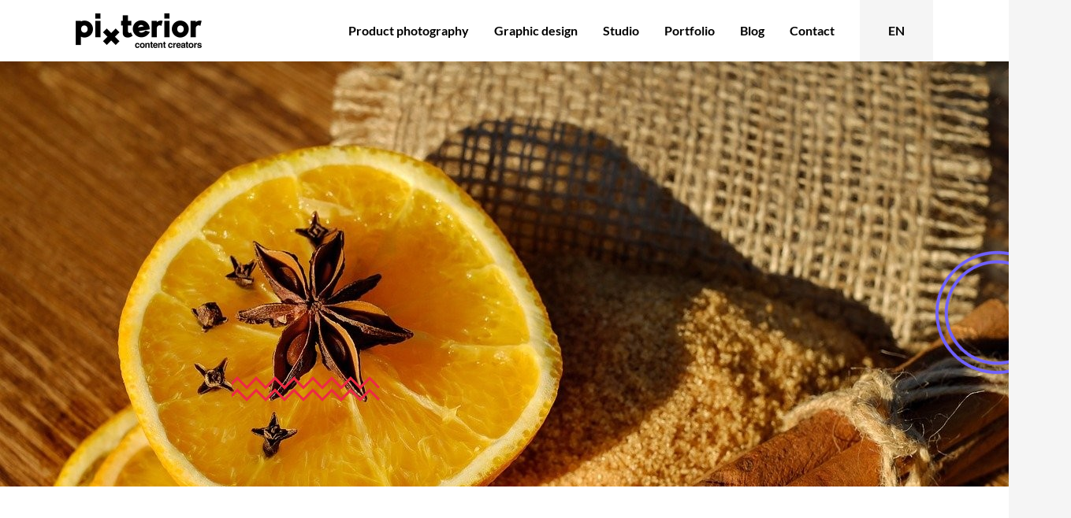

--- FILE ---
content_type: text/html; charset=utf-8
request_url: https://pixterior.com/en/blog/zdjecia-na-podstawie-zapachu-czy-mozliwe
body_size: 5683
content:
<!DOCTYPE html>
<html lang="en">
	<head>
		<base href="/">
		<meta charset="utf-8">
		<title>Pixterior - Zdjęcia na podstawie zapachu, czy możliwe?</title>
		<meta name="facebook-domain-verification" content="6yvunvzm8gkda8lxzuc4zpzgeg5pf2">
		<link rel="icon" type="image/x-icon" href="public/images/template/favicon.ico">
		<meta name="viewport" content="width=device-width, initial-scale=1.0">
		<meta name="description" content=" Zapachy pozostają poza skalą naszych możliwości cyfrowych. Ale dzięki kreatywności możemy w jakiś sposób nawiązać do danego zapachu. Tak właśnie możemy s">
		<meta name="keywords" content=" Zapachy pozostają poza skalą naszych możliwości cyfrowych. Ale dzięki kreatywności możemy w jakiś sposób nawiązać do danego zapachu. Tak właśnie możemy s">
		<meta http-equiv="X-UA-Compatible" content="IE=edge">
		<meta name="author" content="Pixterior">
		<meta name="theme-color" content="#ED2B43">
		
		<meta property="og:url" content="https://pixterior.com/en/blog/zdjecia-na-podstawie-zapachu-czy-mozliwe">
		<meta property="og:type" content="website">
		<meta property="og:title" content="Pixterior">
		<meta property="og:image" content="https://pixterior.com/public/images/template/facebook.jpg">
		<meta property="og:description" content="Pixterior photography studio. We implement product photographs for advertising campaigns, fashion photographs for catalogs. Our offer also includes sport and business photography as well as reportage photos. We have the largest automatic 360 ° and product photography studio in the south of Poland. We work throughout the European Union.">
		
		
		<link rel="stylesheet" href="public/styles/css/fancybox.min.css?v=1.1.4">
		<link rel="stylesheet" href="public/styles/css/lightslider.min.css?v=1.1.4">
		<link rel="stylesheet" href="public/styles/css/aos.min.css?v=1.1.4">
		<link rel="stylesheet" href="public/styles/front.min.css?v=1.1.4">
		
		
			<!-- Global site tag (gtag.js) - Google Analytics -->
			<script async src="https://www.googletagmanager.com/gtag/js?id=UA-38975478-6"></script>
			<script>
				window.dataLayer = window.dataLayer || [];
				function gtag(){dataLayer.push(arguments);}
				gtag('js', new Date());
				gtag('config', 'UA-38975478-6');
			</script>
		
		
		
			<!-- Facebook Pixel Code -->
			<script>
				!function(f,b,e,v,n,t,s)
				{if(f.fbq)return;n=f.fbq=function(){n.callMethod?
				n.callMethod.apply(n,arguments):n.queue.push(arguments)};
				if(!f._fbq)f._fbq=n;n.push=n;n.loaded=!0;n.version='2.0';
				n.queue=[];t=b.createElement(e);t.async=!0;
				t.src=v;s=b.getElementsByTagName(e)[0];
				s.parentNode.insertBefore(t,s)}(window, document,'script',
				'https://connect.facebook.net/en_US/fbevents.js');
				fbq('init', '2213030985656502');
				fbq('track', 'PageView');
			</script>
			<noscript>
				<img height="1" width="1" style="display:none"
				src="https://www.facebook.com/tr?id=2213030985656502&ev=PageView&noscript=1"/>
			</noscript>
		
	</head>
	<body>
		<div class="wrapper">
														<header class="header still">
					<div class="header-holder">
						<div class="row justify-content-between align-items-center flex-nowrap h-100">
							<div class="col-auto">
								<div class="header-logo">
									<a href="en" class="header-logo-link">
										<img src="public/images/template/logo.png" alt="Pixterior" title="Pixterior" width="160">
									</a>
								</div>
							</div>
							<div class="col-auto">
								<nav class="header-menu">
																														<div class="header-menu-element">
												<a href="en/page/product-photography" class="header-menu-element-link">Product photography</a>
																							</div>
																					<div class="header-menu-element">
												<a href="en/page/graphic-design" class="header-menu-element-link">Graphic design</a>
																							</div>
																					<div class="header-menu-element">
												<a href="en/page/studio-pixterior-product-photography" class="header-menu-element-link">Studio</a>
																							</div>
										
																																							<div class="header-menu-element">
												<a href="en/category/portfolio" class="header-menu-element-link">Portfolio</a>
																									<div class="header-menu-element-dropdown">
														<div class="header-menu-element-dropdown-menu">
																															<div class="header-menu-element">
																	<a href="en/category/product-photography-packshot-flatshot-" class="header-menu-element-link">Product Photography</a>
																</div>
																															<div class="header-menu-element">
																	<a href="en/category/advertising-photography-commerical" class="header-menu-element-link">Advertising photography</a>
																</div>
																															<div class="header-menu-element">
																	<a href="en/category/animations-and-product-videos" class="header-menu-element-link">Animations and product videos</a>
																</div>
																															<div class="header-menu-element">
																	<a href="en/category/graphic-design" class="header-menu-element-link">Graphic design</a>
																</div>
																															<div class="header-menu-element">
																	<a href="en/category/industries" class="header-menu-element-link">Industries</a>
																</div>
															
														</div>
													</div>
																							</div>
										
																		<div class="header-menu-element">
										<a href="en/blog" class="header-menu-element-link">Blog</a>
									</div>
									<div class="header-menu-element">
										<a href="en/contact" class="header-menu-element-link">Contact</a>
									</div>
									<div class="header-menu-element languages">
										<span class="header-menu-element-link m-0 d-none d-lg-block">EN</span>
										<div class="header-menu-element-dropdown pt-0 w-100">
											<div class="header-menu-element-dropdown-menu">
																																			<div class="header-menu-element">
													<a href="pl" class="header-menu-element-link ">pl</a>
												</div>
																																															<div class="header-menu-element">
													<a href="en" class="header-menu-element-link active">en</a>
												</div>
																																														
										</div>
									</div>
								</nav>
								<div class="header-burger d-block d-lg-none ml-5">
									<span></span>
									<span></span>
									<span></span>
									<span></span>
								</div>
							</div>
						</div>
					</div>
				</header>
						<main class="padding">
				
	<section class="flyers">
	<img src="public/images/template/flyers/flyer1.png" width="94" alt="flyer1" class="paroller" data-paroller-factor="0.3" data-paroller-type="foreground" data-paroller-direction="vertical" data-paroller-transition="all 1s ease">
	<img src="public/images/template/flyers/flyer2.png" width="188" alt="flyer2" class="paroller" data-paroller-factor="0.5" data-paroller-type="foreground" data-paroller-direction="horizontal" data-paroller-transition="all 1s ease">
	<img src="public/images/template/flyers/flyer3.png" width="26" alt="flyer3" class="paroller" data-paroller-factor="0.4" data-paroller-type="foreground" data-paroller-direction="vertical" data-paroller-transition="all 1s ease">
	<img src="public/images/template/flyers/flyer2.png" width="188" alt="flyer4" class="paroller" data-paroller-factor="0.6" data-paroller-type="foreground" data-paroller-direction="horizontal" data-paroller-transition="all 1s ease">
	<img src="public/images/template/flyers/flyer2.png" width="188" alt="flyer5" class="paroller" data-paroller-factor="0.8" data-paroller-type="foreground" data-paroller-direction="horizontal" data-paroller-transition="all 1s ease">
</section>
	<section class="category">
		<section class="shade paroller" style="background-image: url('public/images/articles/62221de727ed0_fotografia-produtkowa-zapach2.jpg');" data-paroller-factor="0.5"></section>
					<section class="light padding">
				<div class="container" data-aos="fade-up">
					<div class="row">
													<div class="col-12 col-md-5 col-lg-5 offset-md-1 offset-lg-0">
								<div class="section-header">
									<h1 class="section-header-title">
										Zdjęcia na&nbsp;podstawie zapachu, czy&nbsp;możliwe?
									</h1>
									<h2 class="section-header-subtitle mt-2">
										03/01/2022
									</h2>
								</div>
							</div>
											</div>
				</div>
			</section>
							<section class="light padding">
				<div class="container" data-aos="fade-up" data-aos-delay="200">
					<div class="tinymce">
						<p> </p>
<table style="border-collapse: collapse; width: 70%; margin-left: auto; margin-right: auto;">
<tbody>
<tr>
<td style="width: 100%;">
<h5 style="text-align: center;">Zapachy pozostają poza skalą naszych możliwości cyfrowych. Ale dzięki kreatywności możemy w&nbsp;jakiś sposób nawiązać do&nbsp;danego zapachu. </h5>
<h5 style="text-align: center;">Tak właśnie możemy stworzyć wizualną reprezentację zapachu.</h5>
<h5 style="text-align: center;">Poniżej opowiemy wam, jak robimy zdjęcia perfum, świeczek, olejków i&nbsp;innych kosmetyków, by ukazać ich piękny zapach.</h5>
<h6> </h6>
<p> </p>
<h5 style="text-align: center;"><strong>Kolor, a&nbsp;zapach </strong></h5>
<p style="text-align: center;"> </p>
<p style="text-align: center;">Niektóre kolory są związane z&nbsp;zapachem, często tak działają nasze skojarzenia.</p>
<p style="text-align: center;">Fakt ten często wykorzystują np. producenci perfum używając danego koloru do&nbsp;podkreślania danej nuty zapachowej. Często nasze skojarzenia podświadomie podpowiadają nam, że&nbsp;żółta buteleczka to&nbsp;woń cytryny a&nbsp;fioletowa to&nbsp;woń lawendy.</p>
<p style="text-align: center;">Reklamowe zdjęcia perfum często to&nbsp;wykorzystują, ponieważ gdy widzimy produkt z&nbsp;odpowiednim kolorem w&nbsp;tle, podrzucamy odbiorcy skojarzenie z&nbsp;zapachem.</p>
<p style="text-align: center;"> </p>
<h5 style="text-align: center;"><strong>Kompozycja zapachowa a&nbsp;kompozycja w&nbsp;kadrze</strong></h5>
<p style="text-align: center;"> </p>
<p style="text-align: center;">Często bezpośrednią formą obrazowania zapachu jest umieszczenie dodatkowych obiektów w&nbsp;kadrze, mają one na&nbsp;celu sugerowanie danego zapachu np. pomarańcze i&nbsp;cytryny obok świeżej cytrusowej perfumy.</p>
<p style="text-align: center;">Inną mniej oczywistą kreacją zapachu jest pokazanie go z&nbsp;kilkoma innymi obiektami.</p>
<p style="text-align: center;">Przykładem może być zrobienie zdjęcia tropikalnego zapachu w&nbsp;piasku i&nbsp;między roślinami,</p>
<p style="text-align: center;">albo zrobienie zdjęcia korzennej świeczki  na&nbsp;świątecznym tle. W ten sposób odbiorca bez wąchania świecy wie, czego może się&nbsp;spodziewać.</p>
</td>
</tr>
</tbody>
</table>
<p> </p>
<p> </p>
<p> </p>
<p><span style="font-family: Lato, sans-serif; font-size: 14px; font-style: normal; font-variant-ligatures: normal; font-variant-caps: normal; font-weight: 400;">	<section class="tiles mosaic">
					<div class="tiles-tile hover mix filter-2 filter-53 filter-55 filter-78">
				<a href="public/images/galleries/123/619760ed848f8_domowe-spa188-2000x2000.jpg" class="tiles-tile-linker" data-fancybox="gallery" data-caption="advertising photography of natural cosmetics - advertising photography - product photography studio Pixterior.com"></a>				<div class="tiles-tile-picture">
					<img src="public/images/galleries/123/619760ed848f8_domowe-spa188-2000x2000.jpg" alt="advertising photography of natural cosmetics - advertising photography - product photography studio Pixterior.com">
											<div class="tiles-tile-cover">
							<h5 class="tiles-tile-cover-title">Advertising photographs of natural cosmetics</h5>							<div class="tiles-tile-cover-subtitle">Stylized advertising photography for a&nbsp;natural cosmetics manufactory</div>						</div>
									</div>
			</div>
					<div class="tiles-tile hover mix filter-2 filter-53 filter-55">
				<a href="public/images/galleries/123/619760ed84ada_domowe-spa1102-2000x2000.jpg" class="tiles-tile-linker" data-fancybox="gallery" data-caption="advertising photography of natural cosmetics - advertising photography - product photography studio Pixterior.com"></a>				<div class="tiles-tile-picture">
					<img src="public/images/galleries/123/619760ed84ada_domowe-spa1102-2000x2000.jpg" alt="advertising photography of natural cosmetics - advertising photography - product photography studio Pixterior.com">
											<div class="tiles-tile-cover">
							<h5 class="tiles-tile-cover-title">Advertising photographs of natural cosmetics</h5>							<div class="tiles-tile-cover-subtitle">Stylized advertising photography for a&nbsp;natural cosmetics manufactory</div>						</div>
									</div>
			</div>
					<div class="tiles-tile hover mix filter-78">
				<a href="public/images/galleries/123/619760ed84bc0_domowe-spa1105-2000x2000.jpg" class="tiles-tile-linker" data-fancybox="gallery" data-caption="advertising photography of natural cosmetics - advertising photography - product photography studio Pixterior.com"></a>				<div class="tiles-tile-picture">
					<img src="public/images/galleries/123/619760ed84bc0_domowe-spa1105-2000x2000.jpg" alt="advertising photography of natural cosmetics - advertising photography - product photography studio Pixterior.com">
											<div class="tiles-tile-cover">
							<h5 class="tiles-tile-cover-title">Advertising photographs of natural cosmetics</h5>							<div class="tiles-tile-cover-subtitle">Stylized advertising photography for a&nbsp;natural cosmetics manufactory</div>						</div>
									</div>
			</div>
					<div class="tiles-tile hover mix">
				<a href="public/images/galleries/123/619760ed84c98_domowe-spadomowe-2000x2000.jpg" class="tiles-tile-linker" data-fancybox="gallery" data-caption="advertising photography of natural cosmetics - advertising photography - product photography studio Pixterior.com"></a>				<div class="tiles-tile-picture">
					<img src="public/images/galleries/123/619760ed84c98_domowe-spadomowe-2000x2000.jpg" alt="advertising photography of natural cosmetics - advertising photography - product photography studio Pixterior.com">
											<div class="tiles-tile-cover">
							<h5 class="tiles-tile-cover-title">Advertising photographs of natural cosmetics</h5>							<div class="tiles-tile-cover-subtitle">Stylized advertising photography for a&nbsp;natural cosmetics manufactory</div>						</div>
									</div>
			</div>
		
	</section>
</span></p>
<p> </p>
<p> </p>
<table style="border-collapse: collapse; width: 70%; margin-left: auto; margin-right: auto;">
<tbody>
<tr>
<td style="width: 100%;">
<h5 style="text-align: center;"> </h5>
<p style="text-align: center;"> </p>
<p style="text-align: center;">Inną strategią jest odwołanie się&nbsp;także do&nbsp;innych zmysłów.</p>
<p style="text-align: center;">Wówczas zdjęcia wywołują odczucia związane z&nbsp;temperaturą, fakturą lub&nbsp;smakiem.</p>
<p style="text-align: center;">Mimo że&nbsp;tematem zdjęcia jest produkt zapachowy do&nbsp;jego przedstawienia podchodzimy multisensorycznie. </p>
<p style="text-align: center;">Jak widać jest wiele sposobów na&nbsp;przekazanie zapachów przez obraz.</p>
<p style="text-align: center;">Dużo zależy od&nbsp;preferowanego przez nas zdjęcia produktowego.</p>
<p style="text-align: center;">Inna wizualizacja zapachu jest w&nbsp;packshocie a&nbsp;inne np. w&nbsp;zdjęciu stylizowanym.</p>
</td>
</tr>
</tbody>
</table>
<p> </p>
<p> </p>
<p><span style="font-family: Lato, sans-serif; font-size: 14px; font-style: normal; font-variant-ligatures: normal; font-variant-caps: normal; font-weight: 400;">	<section class="tiles mosaic">
					<div class="tiles-tile hover mix filter-2 filter-53 filter-55 filter-57 filter-78">
				<a href="public/images/galleries/70/5e218e4f03ab7_pixterior-sesji-produktowa-bielsko-biala-2.jpg" class="tiles-tile-linker" data-fancybox="gallery" data-caption="perfume advertising photography - advertising photography - pixterior.com photo studio"></a>				<div class="tiles-tile-picture">
					<img src="public/images/galleries/70/5e218e4f03ab7_pixterior-sesji-produktowa-bielsko-biala-2.jpg" alt="perfume advertising photography - advertising photography - pixterior.com photo studio">
											<div class="tiles-tile-cover">
							<h5 class="tiles-tile-cover-title">Perfume</h5>							<div class="tiles-tile-cover-subtitle">Advertising session perfume editorial</div>						</div>
									</div>
			</div>
					<div class="tiles-tile hover mix filter-2 filter-53 filter-55 filter-57">
				<a href="public/images/galleries/70/5e218e4f03ba8_pixterior-sesji-produktowa-bielsko-biala-3.jpg" class="tiles-tile-linker" data-fancybox="gallery" data-caption="perfume advertising photography - advertising photography - pixterior.com photo studio"></a>				<div class="tiles-tile-picture">
					<img src="public/images/galleries/70/5e218e4f03ba8_pixterior-sesji-produktowa-bielsko-biala-3.jpg" alt="perfume advertising photography - advertising photography - pixterior.com photo studio">
											<div class="tiles-tile-cover">
							<h5 class="tiles-tile-cover-title">Perfume</h5>							<div class="tiles-tile-cover-subtitle">Advertising session perfume editorial</div>						</div>
									</div>
			</div>
					<div class="tiles-tile hover mix filter-2 filter-53">
				<a href="public/images/galleries/70/5e218e4f03c94_pixterior-sesji-produktowa-bielsko-biala-4.jpg" class="tiles-tile-linker" data-fancybox="gallery" data-caption="perfume advertising photography - advertising photography - pixterior.com photo studio"></a>				<div class="tiles-tile-picture">
					<img src="public/images/galleries/70/5e218e4f03c94_pixterior-sesji-produktowa-bielsko-biala-4.jpg" alt="perfume advertising photography - advertising photography - pixterior.com photo studio">
											<div class="tiles-tile-cover">
							<h5 class="tiles-tile-cover-title">Perfume</h5>							<div class="tiles-tile-cover-subtitle">Advertising session perfume editorial</div>						</div>
									</div>
			</div>
					<div class="tiles-tile hover mix filter-2 filter-53 filter-55">
				<a href="public/images/galleries/70/5e218e4f03847_pixterior-sesji-produktowa-bielsko-biala-1.jpg" class="tiles-tile-linker" data-fancybox="gallery" data-caption="perfume advertising photography - advertising photography - pixterior.com photo studio"></a>				<div class="tiles-tile-picture">
					<img src="public/images/galleries/70/5e218e4f03847_pixterior-sesji-produktowa-bielsko-biala-1.jpg" alt="perfume advertising photography - advertising photography - pixterior.com photo studio">
											<div class="tiles-tile-cover">
							<h5 class="tiles-tile-cover-title">Perfume</h5>							<div class="tiles-tile-cover-subtitle">Advertising session perfume editorial</div>						</div>
									</div>
			</div>
					<div class="tiles-tile hover mix filter-2 filter-53 filter-55 filter-57 filter-78">
				<a href="public/images/galleries/70/5eafecd3b52e9_pixterior-sesji-produktowa-bielsko-biala-2.jpg" class="tiles-tile-linker" data-fancybox="gallery" data-caption="perfume advertising photography - advertising photography - pixterior.com photo studio"></a>				<div class="tiles-tile-picture">
					<img src="public/images/galleries/70/5eafecd3b52e9_pixterior-sesji-produktowa-bielsko-biala-2.jpg" alt="perfume advertising photography - advertising photography - pixterior.com photo studio">
											<div class="tiles-tile-cover">
							<h5 class="tiles-tile-cover-title">Perfume</h5>							<div class="tiles-tile-cover-subtitle">Advertising session perfume editorial</div>						</div>
									</div>
			</div>
					<div class="tiles-tile hover mix filter-2 filter-53 filter-55 filter-78">
				<a href="public/images/galleries/70/5ed4bacf2f038_-mg-7008-web.jpg" class="tiles-tile-linker" data-fancybox="gallery" data-caption="perfume advertising photography - advertising photography - pixterior.com photo studio"></a>				<div class="tiles-tile-picture">
					<img src="public/images/galleries/70/5ed4bacf2f038_-mg-7008-web.jpg" alt="perfume advertising photography - advertising photography - pixterior.com photo studio">
											<div class="tiles-tile-cover">
							<h5 class="tiles-tile-cover-title">Perfume</h5>							<div class="tiles-tile-cover-subtitle">Advertising session perfume editorial</div>						</div>
									</div>
			</div>
					<div class="tiles-tile hover mix filter-2 filter-53 filter-55 filter-57 filter-78">
				<a href="public/images/galleries/70/5ed4bc36bdc18_-mg-7060-web.jpg" class="tiles-tile-linker" data-fancybox="gallery" data-caption="perfume advertising photography - advertising photography - pixterior.com photo studio"></a>				<div class="tiles-tile-picture">
					<img src="public/images/galleries/70/5ed4bc36bdc18_-mg-7060-web.jpg" alt="perfume advertising photography - advertising photography - pixterior.com photo studio">
											<div class="tiles-tile-cover">
							<h5 class="tiles-tile-cover-title">Perfume</h5>							<div class="tiles-tile-cover-subtitle">Advertising session perfume editorial</div>						</div>
									</div>
			</div>
		
	</section>
</span></p>
<p> </p>
<p> </p>
					</div>
				</div>
			</section>
							<section class="shade py-5">
				<div class="container" data-aos="fade-up">
					<div class="section-header mb-4">
						<div class="section-header-subtitle">
							See more
						</div>
					</div>
					<section class="tiles">
						<div class="row no-gutters">
															<div class="col-12 col-md-4 col-lg-3 p-1">
									<div class="tiles-tile hover">
										<a href="en/blog/zdjecia-produktowe-do-allegro" class="tiles-tile-linker"></a>
										<div class="tiles-tile-picture">
											<img src="public/images/template/1x1.png" alt="sizer" class="tiles-tile-picture-sizer">
											<div class="tiles-tile-picture-image" style="background-image: url('public/images/articles/thumbs/6228f405d793d_zdjecia-na-allegro.png');"></div>
											<div class="tiles-tile-cover">
												<div class="tiles-tile-cover-title">Zdjęcia produktowe do&nbsp;Allegro</div>
												<div class="tiles-tile-cover-subtitle">17/01/2022</div>
												<span>Read</span>
											</div>
										</div>
																					<div class="tiles-tile-inner p-1">
												<div class="tinymce">
													<center>Zdjęcia produktowe do&nbsp;Allegro</center>
												</div>
											</div>
																			</div>
								</div>
															<div class="col-12 col-md-4 col-lg-3 p-1">
									<div class="tiles-tile hover">
										<a href="en/blog/product-photos-where-can-i-find-who-can-take-them" class="tiles-tile-linker"></a>
										<div class="tiles-tile-picture">
											<img src="public/images/template/1x1.png" alt="sizer" class="tiles-tile-picture-sizer">
											<div class="tiles-tile-picture-image" style="background-image: url('public/images/articles/thumbs/5d6bfec8438b6_workdesk-mess-and-professional-photography-gear-picjumbo-com.jpg');"></div>
											<div class="tiles-tile-cover">
												<div class="tiles-tile-cover-title">Product photos where can I find who can take them?</div>
												<div class="tiles-tile-cover-subtitle">02/10/2019</div>
												<span>Read</span>
											</div>
										</div>
																					<div class="tiles-tile-inner p-1">
												<div class="tinymce">
													<center>Product photos where can I find who can take them?</center>
												</div>
											</div>
																			</div>
								</div>
															<div class="col-12 col-md-4 col-lg-3 p-1">
									<div class="tiles-tile hover">
										<a href="en/blog/co-to-jest-brief-w-fotografii-produktowej" class="tiles-tile-linker"></a>
										<div class="tiles-tile-picture">
											<img src="public/images/template/1x1.png" alt="sizer" class="tiles-tile-picture-sizer">
											<div class="tiles-tile-picture-image" style="background-image: url('public/images/articles/thumbs/622a215e762c6_brief-w-fotografii-produktowej.jpg');"></div>
											<div class="tiles-tile-cover">
												<div class="tiles-tile-cover-title">Co to&nbsp;jest Brief w&nbsp;fotografii produktowej?</div>
												<div class="tiles-tile-cover-subtitle">21/02/2022</div>
												<span>Read</span>
											</div>
										</div>
																					<div class="tiles-tile-inner p-1">
												<div class="tinymce">
													<center>Co to&nbsp;jest Brief w&nbsp;fotografii produktowej?</center>
												</div>
											</div>
																			</div>
								</div>
															<div class="col-12 col-md-4 col-lg-3 p-1">
									<div class="tiles-tile hover">
										<a href="en/blog/orbitvu-automatic-product-photography" class="tiles-tile-linker"></a>
										<div class="tiles-tile-picture">
											<img src="public/images/template/1x1.png" alt="sizer" class="tiles-tile-picture-sizer">
											<div class="tiles-tile-picture-image" style="background-image: url('public/images/articles/thumbs/5db47993edb97_orbitvu-maszyna.jpg');"></div>
											<div class="tiles-tile-cover">
												<div class="tiles-tile-cover-title">ORBITVU. Automatic product photography</div>
												<div class="tiles-tile-cover-subtitle">26/10/2019</div>
												<span>Read</span>
											</div>
										</div>
																					<div class="tiles-tile-inner p-1">
												<div class="tinymce">
													<center>ORBITVU. Automatic product photography</center>
												</div>
											</div>
																			</div>
								</div>
							
						</div>
					</section>
				</div>
			</section>
														<section class="light padding">
					<div class="container" data-aos="fade-up">
						<div class="row">
															<div class="col-12 col-md-5 col-lg-5 offset-md-1 offset-lg-0">
									<div class="section-header mb-5 mb-md-0">
										<div class="section-header-title">
											Product photography and graphic design studio
										</div>
									</div>
								</div>
																						<div class="col-12 col-md-5">
																			<div class="tinymce">
											<p>At Pixterior.com, we&nbsp;take product packshot photos, advertising photos in individual arrangements, photos of clothing in spirit and on models (lookbooks). Our product and advertising photography studio is located in Bielsko-Biała, but we&nbsp;serve clients from Poland and all over Europe. Check our price list for product and advertising photography. Speak soon!</p>
<p> </p>
<p>Product photography COPYRIGHT © 2022 All rights reserved. Pixterior.com we&nbsp;have been operating since 2008-2022, we&nbsp;celebrate 14 years.</p>
<div class="row mt-5">
<div class="col-12 col-md-6 col-lg-5 mb-1 mb-md-0"><a class="btn dark" href="/en/page/partner-program">B2B Collaboration</a></div>
<div class="col-12 col-md-6 col-lg-5"><a class="btn dark" href="/en/category/portfolio">See our portfolio</a></div>
</div>
										</div>
																										</div>
													</div>
					</div>
				</section>
						</section>

			</main>
							<footer class="footer">
					<div class="footer-holder">
						<div class="row align-items-center h-100">
							<div class="col-12 col-md-auto">
								<div class="footer-logo mb-3 mb-md-0">
									<a href="en" class="footer-logo-link">
										<img src="public/images/template/logo.png" alt="Pixterior" title="Pixterior" width="160">
									</a>
								</div>
							</div>
							<div class="col-12 col-md">
								<nav class="footer-menu mb-3 mb-md-0">
																														<div class="footer-menu-element">
												<a href="en/page/blog" class="footer-menu-element-link">Blog</a>
											</div>
																																<div class="footer-menu-element">
												<a href="en/page/../category/backstage" class="footer-menu-element-link">Backstage</a>
											</div>
																																<div class="footer-menu-element">
												<a href="en/page/zostan-fotografem-produktowy" class="footer-menu-element-link">Kariera</a>
											</div>
																																<div class="footer-menu-element">
												<a href="en/page/privacy-policy" class="footer-menu-element-link">Privacy policy</a>
											</div>
																																<div class="footer-menu-element">
												<a href="en/page/partner-program" class="footer-menu-element-link">Partner program</a>
											</div>
																																<div class="footer-menu-element">
												<a href="en/page/we-help" class="footer-menu-element-link">We help</a>
											</div>
																					
																		<!--div class="footer-menu-element">
										<a href="en/page/studio-pixterior" class="footer-menu-element-link">About us</a>
									</div-->
									<div class="footer-menu-element">
										<a href="en/contact" class="footer-menu-element-link">Contact</a>
									</div>
									<!--div class="footer-menu-element">
										<a href="en/blog" class="footer-menu-element-link">Blog</a>
									</div-->
								</nav>
							</div>
							<div class="col-12 col-md-auto">
								<div class="row">
									<div class="col-12 col-md-auto">
										<a href="en/contact/model" class="btn dark mb-3 mb-md-0">Model application form</a>
									</div>
									<div class="col-12 col-md-auto">
										<a href="en/contact" class="btn light mb-3 mb-md-0">Contact form</a>
									</div>
								</div>
							</div>
							<div class="col-12 col-md-auto">
								<div class="footer-widget">
									<div class="footer-widget-element">
										<a href="https://www.facebook.com/Pixterior/" target="_blank" class="footer-widget-element-link">
											<img src="public/images/template/icons/facebook.png" alt="facebook" width="32">
										</a>
									</div>
									<div class="footer-widget-element">
										<a href="https://www.instagram.com/pixterior/" target="_blank" class="footer-widget-element-link">
											<img src="public/images/template/icons/instagram.png" alt="instagram" width="32">
										</a>
									</div>
									<div class="footer-widget-element">
										<a href="https://www.behance.net/pixterior" target="_blank" class="footer-widget-element-link">
											<img src="public/images/template/icons/behance.png" alt="behance" width="32">
										</a>
									</div>
								</div>
							</div>
						</div>
					</div>
				</footer>
					</div>
		
		<script>paceOptions = { ajax: false, document: false, 
		restartOnRequestAfter: false, restartOnPushState: false }
		var CookiesInfo = { string: "This site processes data and uses cookies to make it work better. You can disable this mechanism at any time in your browser settings. (<a href='https://pixterior.com/en/page/privacy-policy' target='_blank' rel='nowfollow'>Learn more</a>)" };</script>
		<script src="public/scripts/libraries/jquery.min.js?v=1.1.4"></script>
		<script src="public/scripts/libraries/pace.min.js?v=1.1.4"></script>
		<script src="public/scripts/libraries/paroller.min.js?v=1.1.4"></script>
		<script src="public/scripts/libraries/fancybox.min.js?v=1.1.4"></script>
		<script src="public/scripts/libraries/lightslider.min.js?v=1.1.4"></script>
		<script src="https://files.kodigo.pl/cookies/cookies.min.js?v=1.1.4" async></script>
		<script src="public/scripts/libraries/aos.min.js?v=1.1.4"></script>
		<script src="public/scripts/front.js?v=1.1.4"></script>
		
	<script src="public/scripts/libraries/mixitup.min.js?v=1.1.4"></script>
	<script>
		$(document).ready(function()
		{
			var mixer = mixitup("#mixer",
			{
				animation:
				{
					nudge: true,
					reverseOut: true,
					animateResizeContainer: false,
					effects: "fade scale stagger(100ms)",
					staggerSequence: function(i) { return i % 3; }
				}
			});
		});
	</script>

	</body>	
</html>

--- FILE ---
content_type: text/css
request_url: https://pixterior.com/public/styles/front.min.css?v=1.1.4
body_size: 5117
content:
@import "/public/styles/css/normalize.min.css";@import "/public/styles/css/grid.min.css";@import "/public/styles/css/fonts.css";.tinymce{font-family:'Lato', sans-serif;font-weight:400;font-size:0.875rem;line-height:1.75;color:inherit;}.tinymce h1,.tinymce h2,.tinymce h3,.tinymce h4,.tinymce h5,.tinymce h6,.tinymce .h1,.tinymce .h2,.tinymce .h3,.tinymce .h4,.tinymce .h5,.tinymce .h6{font-family:'Lato', sans-serif;font-weight:400;font-size:1rem;line-height:normal;color:inherit;}.tinymce h1,.tinymce .h1{font-size:3.500rem;}.tinymce h2,.tinymce .h2{font-size:3.000rem;}.tinymce h3,.tinymce .h3{font-size:2.500rem;}.tinymce h4,.tinymce .h4{font-size:2.000rem;}.tinymce h5,.tinymce .h5{font-size:1.500rem;}.tinymce h6,.tinymce .h6{font-size:1.000rem;}.tinymce b,.tinymce strong{font-weight:600;}.tinymce u{text-decoration:underline;}.tinymce i,.tinymce em{font-style:italic;}.tinymce a:not(.btn){color:#ed2b43;-webkit-transition:0.25s;-moz-transition:0.25s;-ms-transition:0.25s;-o-transition:0.25s;transition:0.25s;}.tinymce a:not(.btn):hover{-webkit-opacity:0.5;-moz-opacity:0.5;opacity:0.5;}.tinymce a:not(.btn)[data-fancybox]{width:100%;}.tinymce hr{border:none;margin:2rem 0;height:2px;background-color:#ed2b43;background:-webkit-gradient(linear,left top,left bottom,from(#ed2b43),to(#7161ff));background:-webkit-linear-gradient(left,#ed2b43,#7161ff);background:-moz-linear-gradient(left,#ed2b43,#7161ff);background:-ms-linear-gradient(left,#ed2b43,#7161ff);background:-o-linear-gradient(left,#ed2b43,#7161ff);}.tinymce ul,.tinymce ol{list-style:none !important;}.tinymce ul li,.tinymce ol li{padding-left:2rem;text-indent:-2rem;position:relative;vertical-align:middle;}.tinymce ul li h1,.tinymce ul li h2,.tinymce ul li h3,.tinymce ul li h4,.tinymce ul li h5,.tinymce ul li h6,.tinymce ol li h1,.tinymce ol li h2,.tinymce ol li h3,.tinymce ol li h4,.tinymce ol li h5,.tinymce ol li h6{display:inline;}.tinymce ul li:before,.tinymce ol li:before{content:"";width:0.5rem;height:0.5rem;margin-right:1rem;display:inline-block;background-color:#ed2b43;}.tinymce ul li a:not(.btn),.tinymce ol li a:not(.btn){display:inline;}.tinymce ol{counter-reset:item;}.tinymce ol > li{text-indent:-1rem;padding-left:2rem;counter-increment:item;}.tinymce ol > li:before{width:auto;height:auto;margin-right:0.5rem;vertical-align:baseline;content:counter(item) ".";background-color:transparent;}.tinymce ul ul,.tinymce ul ol,.tinymce ol ol,.tinymce ol ul{margin-left:1.25rem;}.tinymce pre{padding:1rem;font-family:monospace;background-color:grey;}.tinymce blockquote{padding:1rem;border:1px solid rgba(237,43,67,0.15);background-color:rgba(237,43,67,0.05);}.tinymce table{width:100%;border:none;border-collapse:collapse;}.tinymce table[cellpadding]{width:auto !important;margin:0 -1rem !important;}.tinymce table tr th,.tinymce table tr td{border:none;font-family:'Lato', sans-serif;font-weight:400;font-size:1rem;line-height:1.5;color:inherit;}.tinymce table tr th[valign='top'],.tinymce table tr td[valign='top']{vertical-align:top;}.tinymce table tr th[valign='middle'],.tinymce table tr td[valign='middle']{vertical-align:middle;}.tinymce table tr th[valign='bottom'],.tinymce table tr td[valign='bottom']{vertical-align:bottom;}.tinymce table.styled{border-spacing:1px;border-collapse:separate;background:#e6e6e6;}.tinymce table.styled tr th,.tinymce table.styled tr td{font-size:0.875rem;padding:0.5rem 0.25rem;background-color:#fff;}.tinymce table.styled thead tr th,.tinymce table.styled thead tr td{color:#fff;text-transform:uppercase;background-color:#ed2b43;}.tinymce section.tiles.mosaic{margin-left:calc((100vw - 950px) / 2 * -1);margin-right:calc((100vw - 950px) / 2 * -1);}.tinymce sub,.tinymce sup{font-size:75%;line-height:0;position:relative;vertical-align:baseline;}.tinymce sup{top:-0.5em;}.tinymce sub{bottom:-0.25em;}.tinymce small{font-size:75%;color:#7161ff;}.tinymce img{display:inline-block;}.tinymce.accent,.tinymce .accent{color:#ed2b43;}.tinymce.admin{padding:1rem !important;}.btn{margin:0;padding:0;border:none;background:none;display:block;outline:none;-webkit-appearance:none;-moz-appearance:none;appearance:none;cursor:pointer;padding:0 1rem;max-width:100%;padding-bottom:0.25em;text-transform:lowercase;border:1px solid transparent;display:flex;flex-direction:row;justify-content:center;align-items:center;width:100%;height:2.5rem;font-family:'Lato', sans-serif;font-weight:600;font-size:0.875rem;line-height:1.5;color:inherit;-webkit-transition:0.25s;-moz-transition:0.25s;-ms-transition:0.25s;-o-transition:0.25s;transition:0.25s;white-space:nowrap;overflow:hidden;text-overflow:ellipsis;}.btn.accent{color:#fff;border-color:#ed2b43;background-color:#ed2b43;}.btn.accent:hover:not([disabled]){color:#fff;border-color:#000;background-color:#000;}.btn.accent[disabled]{cursor:not-allowed;}.btn.light{color:#ed2b43;border-color:#fff;background-color:#fff;}.btn.light:hover:not([disabled]){color:#fff;border-color:#000;background-color:#000;}.btn.light[disabled]{cursor:not-allowed;}.btn.light.ghost{color:#fff;border-color:#fff;background-color:transparent;}.btn.light.ghost:hover:not([disabled]){color:#000;border-color:#fff;background-color:#fff;}.btn.light.ghost[disabled]{cursor:not-allowed;}.btn.shade{color:#000;border-color:#f5f5f5;background-color:#f5f5f5;}.btn.shade:hover:not([disabled]){color:#fff;border-color:#000;background-color:#000;}.btn.shade[disabled]{cursor:not-allowed;}.btn.dark{color:#fff;border-color:#000;background-color:#000;}.btn.dark:hover:not([disabled]){color:#fff;border-color:#ed2b43;background-color:#ed2b43;}.btn.dark[disabled]{cursor:not-allowed;}.btn.large{height:3.5rem;min-width:3.5rem;padding-left:3rem;padding-right:3rem;font-size:1.125rem;padding-bottom:0.125em;}.btn.inline{width:auto;min-width:auto;display:inline-flex;}form.styled:before{content:"";display:none;background-color:#fff;position:fixed;top:0;left:0;right:0;bottom:0;z-index:-100;background-image:url("/public/images/template/loader.svg");background-size:20rem;background-position:center center;background-repeat:no-repeat;-webkit-transition:0.25s;-moz-transition:0.25s;-ms-transition:0.25s;-o-transition:0.25s;transition:0.25s;-webkit-opacity:0;-moz-opacity:0;opacity:0;}form.styled.lock:before{z-index:100;display:block;-webkit-opacity:0.85;-moz-opacity:0.85;opacity:0.85;}form.styled .form-input{margin:0;padding:0;border:none;background:none;display:block;outline:none;-webkit-appearance:none;-moz-appearance:none;appearance:none;resize:none;padding:0 1rem;max-width:100%;position:relative;border:2px solid #000;display:flex;flex-direction:row;justify-content:center;align-items:center;width:100%;height:3rem;font-family:'Lato', sans-serif;font-weight:400;font-size:1rem;line-height:1.5;color:#000;-webkit-transition:0.25s;-moz-transition:0.25s;-ms-transition:0.25s;-o-transition:0.25s;transition:0.25s;white-space:nowrap;overflow:hidden;text-overflow:ellipsis;}form.styled .form-input::-webkit-input-placeholder{color:#aaa;}form.styled .form-input:-moz-placeholder{color:#aaa;}form.styled .form-input::-moz-placeholder{color:#aaa;}form.styled .form-input:-ms-input-placeholder{color:#aaa;}form.styled .form-input-upload{border:2px dashed #000;display:flex;flex-direction:row;justify-content:center;align-items:center;width:100%;height:3rem;}form.styled .form-input-upload .form-input{height:auto;border:none;cursor:pointer;}form.styled .form-input.error{border-color:red;}form.styled .form-input:focus{color:#ed2b43;border-color:#7161ff;padding:0 0.5rem 0 1.5rem;}form.styled .form-input[type='checkbox'],form.styled .form-input[type='radio']{padding:0;width:2rem;height:2rem;flex-shrink:0;cursor:pointer;border:3px solid #ed2b43;}form.styled .form-input[type='checkbox']:after,form.styled .form-input[type='radio']:after{content:"";width:1rem;height:1rem;display:block;background-color:#7161ff;-webkit-mask-image:url("/public/images/template/icons/check.png");-webkit-mask-size:cover;-webkit-mask-position:center center;-webkit-mask-repeat:no-repeat;position:absolute;top:50%;left:50%;right:auto;bottom:auto;z-index:1;-webkit-transform:translateX(-50%) translateY(0%);-moz-transform:translateX(-50%) translateY(0%);-ms-transform:translateX(-50%) translateY(0%);-o-transform:translateX(-50%) translateY(0%);-webkit-transition:0.25s;-moz-transition:0.25s;-ms-transition:0.25s;-o-transition:0.25s;transition:0.25s;-webkit-opacity:0.0;-moz-opacity:0.0;opacity:0.0;}form.styled .form-input[type='checkbox']:hover:after,form.styled .form-input[type='radio']:hover:after{-webkit-transform:translateX(-50%) translateY(-50%);-moz-transform:translateX(-50%) translateY(-50%);-ms-transform:translateX(-50%) translateY(-50%);-o-transform:translateX(-50%) translateY(-50%);-webkit-opacity:0.1;-moz-opacity:0.1;opacity:0.1;}form.styled .form-input[type='checkbox']:checked:after,form.styled .form-input[type='radio']:checked:after{-webkit-transform:translateX(-50%) translateY(-50%);-moz-transform:translateX(-50%) translateY(-50%);-ms-transform:translateX(-50%) translateY(-50%);-o-transform:translateX(-50%) translateY(-50%);-webkit-opacity:1.0;-moz-opacity:1.0;opacity:1.0;}form.styled .form-input[type='checkbox'] + .form-label,form.styled .form-input[type='radio'] + .form-label{margin-right:0 !important;}form.styled .form-field{position:relative;margin-bottom:1.5rem;}form.styled .form-field.flex{display:flex;flex-direction:row;justify-content:flex-start;align-items:center;width:initial;height:initial;}form.styled .form-field.flex .form-label{margin:0 1rem;color:#000;font-weight:500;}form.styled .form-field.flex label.error{position:absolute;top:50%;left:auto;right:0.5rem;bottom:initial;z-index:initial;}form.styled .form-label{display:block;font-family:'Lato', sans-serif;font-weight:600;font-size:1rem;line-height:1.5;color:#ed2b43;}form.styled .form-label:not(:last-child),form.styled .form-label.margin{margin-bottom:0.5rem;}form.styled label.error{padding:0 0.25rem;border-radius:1rem;border:1px solid red;background-color:#fff;font-family:'Lato', sans-serif;font-weight:400;font-size:0.625rem;line-height:1.5;color:red;position:absolute;top:initial;left:initial;right:0.5rem;bottom:0;z-index:2;-webkit-transform:translateY(50%);-moz-transform:translateY(50%);-ms-transform:translateY(50%);-o-transform:translateY(50%);}#loader{background-color:#fff;position:fixed;top:0;left:0;right:auto;bottom:auto;z-index:1000;display:flex;flex-direction:column;justify-content:center;align-items:center;width:100vw;height:100vh;}#loader.active .loader-logo img{-webkit-transform:rotate(0deg) translateY(-25%);-moz-transform:rotate(0deg) translateY(-25%);-ms-transform:rotate(0deg) translateY(-25%);-o-transform:rotate(0deg) translateY(-25%);}#loader .loader-logo{position:relative;}#loader .loader-logo img{transform-origin:bottom left;transition:all 0.5s cubic-bezier(0,1.5,.63,.93);-webkit-transform:rotate(45deg) translateY(100%);-moz-transform:rotate(45deg) translateY(100%);-ms-transform:rotate(45deg) translateY(100%);-o-transform:rotate(45deg) translateY(100%);}#loader .loader-logo:before,#loader .loader-logo:after{content:"";display:block;height:2px;background-color:#000;position:absolute;top:100%;left:0;right:0;bottom:auto;z-index:1;-webkit-transition:0.5s;-moz-transition:0.5s;-ms-transition:0.5s;-o-transition:0.5s;transition:0.5s;}#loader .loader-logo:after{height:10rem;background-color:#fff;position:absolute;top:calc(100% + 1px*2);left:-3rem;right:-3rem;bottom:auto;z-index:1;}.pace{-webkit-pointer-events:none;pointer-events:none;-webkit-user-select:none;-moz-user-select:none;user-select:none;margin:auto;width:100%;height:0.25rem;overflow:hidden;background-color:transparent;position:fixed;top:0;left:0;right:0;bottom:initial;z-index:2000;}.pace .pace-progress{-webkit-box-sizing:border-box;-moz-box-sizing:border-box;-ms-box-sizing:border-box;-o-box-sizing:border-box;box-sizing:border-box;width:100%;height:100%;display:block;max-width:100%;background-color:#ed2b43;-webkit-transform:translate3d(0,0,0);-moz-transform:translate3d(0,0,0);-ms-transform:translate3d(0,0,0);-o-transform:translate3d(0,0,0);background:-webkit-gradient(linear,left top,left bottom,from(#ed2b43),to(#7161ff));background:-webkit-linear-gradient(left,#ed2b43,#7161ff);background:-moz-linear-gradient(left,#ed2b43,#7161ff);background:-ms-linear-gradient(left,#ed2b43,#7161ff);background:-o-linear-gradient(left,#ed2b43,#7161ff);position:absolute;top:0;left:initial;right:100%;bottom:initial;z-index:2000;-webkit-transition:0.5s;-moz-transition:0.5s;-ms-transition:0.5s;-o-transition:0.5s;transition:0.5s;}*{-webkit-box-sizing:border-box;-moz-box-sizing:border-box;-ms-box-sizing:border-box;-o-box-sizing:border-box;box-sizing:border-box;}*::-webkit-scrollbar{width:0.25rem;background-color:transparent;}*::-webkit-scrollbar-thumb{background-color:#ed2b43;}html{overflow-x:hidden;background-color:#f5f5f5;}html body{overflow:hidden;position:relative;font-family:'Lato', sans-serif;font-weight:400;font-size:1rem;line-height:1.5;color:#000;}html body .wrapper{position:relative;min-height:100vh;display:flex;flex-direction:column;justify-content:initial;align-items:initial;width:initial;height:initial;}html body .wrapper main{z-index:1;flex:1 1 auto;position:relative;display:flex;flex-direction:column;justify-content:initial;align-items:initial;width:initial;height:initial;}html body .wrapper main.padding{padding-top:4.875rem;}html img,html svg{display:block;max-width:100%;}header.header{height:7.5rem;position:fixed;top:0;left:0;right:0;bottom:auto;z-index:10;-webkit-transition:0.5s;-moz-transition:0.5s;-ms-transition:0.5s;-o-transition:0.5s;transition:0.5s;}header.header:before,header.header:after{content:"";display:block;position:absolute;top:0;left:0;right:0;bottom:0;z-index:0;-webkit-transition:0.5s;-moz-transition:0.5s;-ms-transition:0.5s;-o-transition:0.5s;transition:0.5s;}header.header:before{background-color:rgba(0,0,0,0.5);background:-webkit-gradient(linear,left top,left bottom,from(rgba(0,0,0,0.5)),to(transparent));background:-webkit-linear-gradient(top,rgba(0,0,0,0.5),transparent);background:-moz-linear-gradient(top,rgba(0,0,0,0.5),transparent);background:-ms-linear-gradient(top,rgba(0,0,0,0.5),transparent);background:-o-linear-gradient(top,rgba(0,0,0,0.5),transparent);-webkit-opacity:1;-moz-opacity:1;opacity:1;}header.header:after{background-color:#fff;-webkit-opacity:0;-moz-opacity:0;opacity:0;}header.header.fixed,header.header.still{height:4.875rem;box-shadow:0 0 1rem rgba(0,0,0,0.15);}header.header.fixed:before,header.header.still:before{-webkit-opacity:0;-moz-opacity:0;opacity:0;}header.header.fixed:after,header.header.still:after{-webkit-opacity:1;-moz-opacity:1;opacity:1;}header.header.fixed .header-logo-link,header.header.still .header-logo-link{-webkit-filter:brightness(0) invert(0);-moz-filter:brightness(0) invert(0);-ms-filter:brightness(0) invert(0);-o-filter:brightness(0) invert(0);filter:brightness(0) invert(0);}header.header.fixed .header-menu-element.languages,header.header.still .header-menu-element.languages{height:4.875rem;background-color:#f5f5f5;}header.header.fixed .header-menu-element-link,header.header.still .header-menu-element-link{color:#000;}header.header.fixed .header-menu-element-link:hover,header.header.fixed .header-menu-element-link.active,header.header.still .header-menu-element-link:hover,header.header.still .header-menu-element-link.active{color:#ed2b43;background-color:#ed2b43;background:-webkit-gradient(linear,left top,left bottom,from(#ed2b43),to(#7161ff));background:-webkit-linear-gradient(left,#ed2b43,#7161ff);background:-moz-linear-gradient(left,#ed2b43,#7161ff);background:-ms-linear-gradient(left,#ed2b43,#7161ff);background:-o-linear-gradient(left,#ed2b43,#7161ff);-webkit-text-fill-color:transparent;-webkit-background-clip:text;}header.header.fixed .header-menu-element-dropdown,header.header.still .header-menu-element-dropdown{padding-top:1.7rem;}header.header.fixed .header-menu-element-dropdown-menu,header.header.still .header-menu-element-dropdown-menu{background-color:#fff;}header.header .header-holder{z-index:10;height:100%;padding:0 6rem;position:relative;}header.header .header-logo-link{display:block;padding:0.25rem;margin:-0.25rem;-webkit-filter:brightness(0) invert(1);-moz-filter:brightness(0) invert(1);-ms-filter:brightness(0) invert(1);-o-filter:brightness(0) invert(1);filter:brightness(0) invert(1);-webkit-transition:0.25s;-moz-transition:0.25s;-ms-transition:0.25s;-o-transition:0.25s;transition:0.25s;}header.header .header-logo-link:hover{-webkit-opacity:0.5;-moz-opacity:0.5;opacity:0.5;}header.header .header-menu{display:flex;flex-direction:row;justify-content:flex-start;align-items:center;width:initial;height:initial;}header.header .header-menu-element{position:relative;display:flex;flex-direction:row;justify-content:center;align-items:center;width:initial;height:initial;}header.header .header-menu-element:not(:last-child){margin-right:2rem;}header.header .header-menu-element.languages{height:7.5rem;padding:0 2rem;-webkit-transition:0.5s;-moz-transition:0.5s;-ms-transition:0.5s;-o-transition:0.5s;transition:0.5s;}header.header .header-menu-element.languages .header-menu-element-link{text-transform:uppercase;}header.header .header-menu-element.languages .header-menu-element-link:not(:last-child){margin-right:2rem;}header.header .header-menu-element:hover .header-menu-element-dropdown{visibility:visible;-webkit-transform:translateX(0);-moz-transform:translateX(0);-ms-transform:translateX(0);-o-transform:translateX(0);-webkit-opacity:1;-moz-opacity:1;opacity:1;}header.header .header-menu-element-link{display:block;padding:0.25rem;margin:-0.25rem;font-family:'Lato', sans-serif;font-weight:600;font-size:1rem;line-height:1.5;color:#fff;-webkit-transition:0.25s;-moz-transition:0.25s;-ms-transition:0.25s;-o-transition:0.25s;transition:0.25s;}header.header .header-menu-element-link:hover{color:#d9d9d9;}header.header .header-menu-element-dropdown{visibility:hidden;padding-top:0.5rem;position:absolute;top:100%;left:0;right:auto;bottom:auto;z-index:10;-webkit-transform:translateX(-1rem);-moz-transform:translateX(-1rem);-ms-transform:translateX(-1rem);-o-transform:translateX(-1rem);-webkit-transition:0.25s;-moz-transition:0.25s;-ms-transition:0.25s;-o-transition:0.25s;transition:0.25s;-webkit-opacity:0;-moz-opacity:0;opacity:0;}header.header .header-menu-element-dropdown-menu{padding:1rem;white-space:nowrap;background-color:rgba(0,0,0,0.15);box-shadow:0 1rem 1rem -1rem rgba(0,0,0,0.15);}header.header .header-menu-element-dropdown-menu .header-menu-element{margin:0;padding:0;}header.header .header-menu-element-dropdown-menu .header-menu-element:not(:last-child):after{display:none;}header.header .header-burger{width:2rem;height:2rem;z-index:150;position:relative;}header.header .header-burger span{width:100%;height:3px;background-color:#fff;transform-origin:center center;position:absolute;top:initial;left:initial;right:initial;bottom:initial;z-index:initial;-webkit-transition:0.25s;-moz-transition:0.25s;-ms-transition:0.25s;-o-transition:0.25s;transition:0.25s;}header.header .header-burger span:nth-child(1){left:0;top:calc(20% - 1px*2);}header.header .header-burger span:nth-child(2){top:calc(50% - 1px*2);}header.header .header-burger span:nth-child(3){top:calc(50% - 1px*2);}header.header .header-burger span:nth-child(4){right:0;top:calc(80% - 1px*2);}header.header .header-burger.active span{background-color:#fff;}header.header .header-burger.active span:nth-child(1){width:0%;-webkit-opacity:0;-moz-opacity:0;opacity:0;}header.header .header-burger.active span:nth-child(2){top:calc(50% - 1px);-webkit-transform:rotate(45deg);-moz-transform:rotate(45deg);-ms-transform:rotate(45deg);-o-transform:rotate(45deg);}header.header .header-burger.active span:nth-child(3){top:calc(50% - 1px);-webkit-transform:rotate(-45deg);-moz-transform:rotate(-45deg);-ms-transform:rotate(-45deg);-o-transform:rotate(-45deg);}header.header .header-burger.active span:nth-child(4){width:0%;-webkit-opacity:0;-moz-opacity:0;opacity:0;}section.slider{-webkit-touch-callout:none;-webkit-user-select:none;-khtml-user-select:none;-moz-user-select:none;-ms-user-select:none;user-select:none;}section.slider .slider-slide{position:relative;background-image:url("");background-size:cover;background-position:center center;background-repeat:no-repeat;}section.slider .slider-slide-cover{padding:6rem;position:absolute;top:0;left:0;right:0;bottom:0;z-index:initial;display:flex;flex-direction:column;justify-content:flex-end;align-items:flex-start;width:initial;height:initial;}section.slider .slider-slide-cover-title{-webkit-transform:translateX(0.5rem);-moz-transform:translateX(0.5rem);-ms-transform:translateX(0.5rem);-o-transform:translateX(0.5rem);font-family:'Montserrat';font-weight:800;font-size:4rem;line-height:1.5;color:inherit;}section.slider .slider-slide-cover-title span{padding:0 0.25em;box-shadow:0.5rem 0 0 0 #fff, -0.5rem 0 0 0 #fff;background-color:#fff;}section.slider .slider-slide-cover-text{max-width:40rem;-webkit-transform:translateX(0.5rem);-moz-transform:translateX(0.5rem);-ms-transform:translateX(0.5rem);-o-transform:translateX(0.5rem);}section.slider .slider-slide-cover-text span{padding:0 0.25em;box-shadow:0.5rem 0 0 0 #fff, -0.5rem 0 0 0 #fff;background-color:#fff;}section.slider .slider-controls-arrows{position:absolute;top:50%;left:0;right:0;bottom:auto;z-index:100;-webkit-transform:translateY(-50%);-moz-transform:translateY(-50%);-ms-transform:translateY(-50%);-o-transform:translateY(-50%);}section.slider .slider-controls-arrows-arrow{left:0;right:auto;display:block;cursor:pointer;position:absolute;background-color:#000;display:flex;flex-direction:row;justify-content:center;align-items:center;width:3rem;height:6rem;background-color:#ed2b43;background:-webkit-gradient(linear,left top,left bottom,from(#ed2b43),to(#af46a1));background:-webkit-linear-gradient(left,#ed2b43,#af46a1);background:-moz-linear-gradient(left,#ed2b43,#af46a1);background:-ms-linear-gradient(left,#ed2b43,#af46a1);background:-o-linear-gradient(left,#ed2b43,#af46a1);-webkit-transform:translateY(-50%);-moz-transform:translateY(-50%);-ms-transform:translateY(-50%);-o-transform:translateY(-50%);-webkit-transition:0.25s;-moz-transition:0.25s;-ms-transition:0.25s;-o-transition:0.25s;transition:0.25s;}section.slider .slider-controls-arrows-arrow img{width:1rem;-webkit-filter:brightness(0) invert(1);-moz-filter:brightness(0) invert(1);-ms-filter:brightness(0) invert(1);-o-filter:brightness(0) invert(1);filter:brightness(0) invert(1);-webkit-transform:rotate(90deg);-moz-transform:rotate(90deg);-ms-transform:rotate(90deg);-o-transform:rotate(90deg);}section.slider .slider-controls-arrows-arrow.right{left:auto;right:0;}section.slider .slider-controls-arrows-arrow.right img{-webkit-transform:rotate(-90deg);-moz-transform:rotate(-90deg);-ms-transform:rotate(-90deg);-o-transform:rotate(-90deg);}section.slider .slider-controls-arrows-arrow:hover{width:4rem;}section.slider .slider-controls-pager{position:absolute;top:auto;left:0;right:0;bottom:0;z-index:100;}section.slider .slider-controls-pager ul{margin:0 -0.5rem;padding:0 5.625rem;display:flex;flex-direction:row;justify-content:flex-start;align-items:center;width:initial;height:initial;position:absolute;top:auto;left:0;right:0;bottom:calc(5.625rem / 2);z-index:initial;}section.slider .slider-controls-pager ul li{display:block;margin:0 0.5rem;}section.slider .slider-controls-pager ul li.active a{border-color:#7161ff;}section.slider .slider-controls-pager ul li a{display:block;cursor:pointer;border:2px solid #fff;font-family:'Lato', sans-serif;font-weight:400;font-size:0;line-height:1.5;color:transparent;display:flex;flex-direction:row;justify-content:center;align-items:center;width:0.75rem;height:0.75rem;-webkit-transition:0.25s;-moz-transition:0.25s;-ms-transition:0.25s;-o-transition:0.25s;transition:0.25s;}section.slider .slider-controls-pager ul li a:hover{border-color:#000;}section.tiles.margin{margin-bottom:-2rem;}section.tiles.margin .tiles-tile{margin-bottom:2rem;}section.tiles.mosaic{-webkit-column-count:4;-webkit-column-gap:1rem;-moz-column-count:4;-moz-column-gap:1rem;column-count:4;column-gap:1rem;-webkit-column-break-inside:avoid;page-break-inside:avoid;break-inside:avoid;}section.tiles.mosaic .tiles-tile{margin-bottom:1rem;flex-basis:33.333%;}section.tiles.grid .grid-sizer,section.tiles.grid .grid-item{width:25%;padding:0 0.5rem 1rem 0.5rem;}section.tiles .tiles-tile{position:relative;}section.tiles .tiles-tile.hover .tiles-tile-cover{padding-top:2rem;-webkit-opacity:0;-moz-opacity:0;opacity:0;}section.tiles .tiles-tile.hover:hover .tiles-tile-cover{padding-top:0;-webkit-opacity:1;-moz-opacity:1;opacity:1;}section.tiles .tiles-tile-picture{overflow:hidden;position:relative;background-color:#f5f5f5;-webkit-filter:brightness(0.96);-moz-filter:brightness(0.96);-ms-filter:brightness(0.96);-o-filter:brightness(0.96);filter:brightness(0.96);}section.tiles .tiles-tile-picture-sizer{width:100%;-webkit-opacity:0;-moz-opacity:0;opacity:0;}section.tiles .tiles-tile-picture-image{background-image:url("");background-size:cover;background-position:center center;background-repeat:no-repeat;position:absolute;top:0;left:0;right:0;bottom:0;z-index:initial;-webkit-transition:0.25s;-moz-transition:0.25s;-ms-transition:0.25s;-o-transition:0.25s;transition:0.25s;}section.tiles .tiles-tile-picture-image.lazy{background-image:url("/public/images/template/loader.svg");background-size:8rem;background-position:center center;background-repeat:no-repeat;}section.tiles .tiles-tile-picture-image.lazy[style]{background-size:cover;}section.tiles .tiles-tile-picture img{display:block;}section.tiles .tiles-tile-cover{padding:1rem;text-align:center;background-color:rgba(113,97,255,0.5);position:absolute;top:0;left:0;right:0;bottom:0;z-index:1;display:flex;flex-direction:column;justify-content:center;align-items:center;width:initial;height:initial;font-family:'Lato', sans-serif;font-weight:400;font-size:1rem;line-height:1.5;color:#fff;-webkit-transition:0.25s;-moz-transition:0.25s;-ms-transition:0.25s;-o-transition:0.25s;transition:0.25s;}section.tiles .tiles-tile-cover-title,section.tiles .tiles-tile-cover-subtitle{font-size:1.25rem;line-height:normal;font-weight:800;}section.tiles .tiles-tile-cover-title:not(:last-child),section.tiles .tiles-tile-cover-subtitle:not(:last-child){margin-bottom:1rem;}section.tiles .tiles-tile-cover-subtitle{font-weight:300;font-style:italic;font-size:0.875rem;}section.tiles .tiles-tile-linker{display:block;position:absolute;top:0;left:0;right:0;bottom:0;z-index:2;}section.home section.slider[data-type="main"] .slider-slide{height:100vh;}section.home section.slider[data-type="portfolio"] .slider-controls-arrows-arrow{width:2rem;height:4rem;}section.home section.slider[data-type="portfolio"] .slider-controls-arrows-arrow:hover{width:3rem;}section.home #blocks section.tiles .tiles-tile{flex-grow:1;}section.home #blocks section.tiles .tiles-tile-cover{-webkit-opacity:1;-moz-opacity:1;opacity:1;padding:3vw;height:100%;text-align:left;position:initial;background-color:#000;}section.home #blocks section.tiles .tiles-tile-cover-title{font-size:2.5vw;font-weight:700;}section.home #blocks section.tiles .tiles-tile-cover .btn{border-radius:5rem;padding-bottom:0.125rem;}section.flyers img[alt='flyer1']{position:absolute;top:15rem;left:auto;right:0;bottom:auto;z-index:1;}section.flyers img[alt='flyer2']{position:absolute;top:25rem;left:23%;right:auto;bottom:auto;z-index:1;}section.flyers img[alt='flyer3']{position:absolute;top:65rem;left:5%;right:auto;bottom:auto;z-index:1;}section.flyers img[alt='flyer4']{position:absolute;top:75rem;left:auto;right:-2%;bottom:auto;z-index:1;}section.flyers img[alt='flyer5']{position:absolute;top:100rem;left:-2%;right:auto;bottom:auto;z-index:1;}section.category section#mixer{overflow:hidden;}section.category .category-menu{flex-wrap:wrap;margin:0 -0.5rem;display:flex;flex-direction:row;justify-content:flex-start;align-items:center;width:initial;height:initial;}section.category .category-menu-element{margin:0 0.5rem;white-space:nowrap;}section.category .category-menu-element-title{text-transform:uppercase;text-decoration:underline;font-family:'Montserrat';font-weight:800;font-size:1rem;line-height:1.5;color:inherit;}section.category .category-menu-element-link{cursor:pointer;position:relative;padding:0.25rem 1rem;display:flex;flex-direction:row;justify-content:center;align-items:center;width:initial;height:initial;font-family:'Lato', sans-serif;font-weight:400;font-size:0.875rem;line-height:1.5;color:inherit;-webkit-transition:0.5s;-moz-transition:0.5s;-ms-transition:0.5s;-o-transition:0.5s;transition:0.5s;}section.category .category-menu-element-link span{z-index:1;position:relative;}section.category .category-menu-element-link:before{width:0%;content:"";display:block;border-radius:0 10rem 10rem 0;background-color:#ed2b43;background:-webkit-gradient(linear,left top,left bottom,from(#ed2b43),to(#af46a1));background:-webkit-linear-gradient(left,#ed2b43,#af46a1);background:-moz-linear-gradient(left,#ed2b43,#af46a1);background:-ms-linear-gradient(left,#ed2b43,#af46a1);background:-o-linear-gradient(left,#ed2b43,#af46a1);position:absolute;top:0;left:0;right:auto;bottom:0;z-index:initial;-webkit-transition:0.5s;-moz-transition:0.5s;-ms-transition:0.5s;-o-transition:0.5s;transition:0.5s;-webkit-opacity:0;-moz-opacity:0;opacity:0;}section.category .category-menu-element-link.mixitup-control-active{color:#fff;}section.category .category-menu-element-link.mixitup-control-active:before{width:100%;border-radius:0rem;-webkit-opacity:1;-moz-opacity:1;opacity:1;}section.contact{flex:1 1 auto;background-color:#fff;display:flex;flex-direction:column;justify-content:center;align-items:stretch;width:initial;height:initial;}section.contact #map{height:33rem;}section.flash{flex:1 1 auto;display:flex;flex-direction:column;justify-content:center;align-items:center;width:initial;height:initial;background-image:url("/public/images/template/flash.jpg");background-size:contain;background-position:right;background-repeat:no-repeat;}section.flash.error{background-image:url("/public/images/template/404.jpg");background-size:contain;background-position:center center;background-repeat:no-repeat;}section{position:relative;}section.light{background-color:#fff;}section.light.padding + section.light.padding{padding-top:0;}section.shade{background-color:#f5f5f5;}section.paroller{min-height:33.75rem;background-image:url("");background-size:cover;background-position:center center;background-repeat:no-repeat;}section.padding{padding:8rem 0;}section .section-header-title{position:relative;text-transform:uppercase;text-decoration:underline;font-family:'Montserrat';font-weight:800;font-size:1.875rem;line-height:1.5;color:inherit;}section .section-header-title:before{content:"";display:block;height:3px;width:100vw;background-color:#000;position:absolute;top:calc(1em + 4.75px);left:auto;right:100%;bottom:auto;z-index:1;}section .section-header-subtitle{position:relative;text-transform:uppercase;text-decoration:underline;font-family:'Montserrat';font-weight:800;font-size:1rem;line-height:1.5;color:inherit;}footer.footer{height:4.875rem;}footer.footer .footer-holder{height:100%;padding:0 6rem;background-color:#ed2b43;}footer.footer .footer-logo-link{display:block;padding:0.25rem;margin:-0.25rem;-webkit-filter:brightness(0) invert(1);-moz-filter:brightness(0) invert(1);-ms-filter:brightness(0) invert(1);-o-filter:brightness(0) invert(1);filter:brightness(0) invert(1);-webkit-transition:0.25s;-moz-transition:0.25s;-ms-transition:0.25s;-o-transition:0.25s;transition:0.25s;}footer.footer .footer-logo-link:hover{-webkit-opacity:0.5;-moz-opacity:0.5;opacity:0.5;}footer.footer .footer-menu{margin:0 -1rem;display:flex;flex-direction:row;justify-content:flex-start;align-items:flex-start;width:initial;height:initial;}footer.footer .footer-menu-element{margin:0 1rem;}footer.footer .footer-menu-element-header{display:block;font-family:'Lato', sans-serif;font-weight:800;font-size:0.875rem;line-height:normal;color:#fff;}footer.footer .footer-menu-element-link{display:block;padding:0.125rem;margin:-0.125rem;font-family:'Lato', sans-serif;font-weight:400;font-size:0.875rem;line-height:normal;color:#fff;-webkit-transition:0.25s;-moz-transition:0.25s;-ms-transition:0.25s;-o-transition:0.25s;transition:0.25s;}footer.footer .footer-menu-element-link:hover{-webkit-opacity:0.5;-moz-opacity:0.5;opacity:0.5;}footer.footer .footer-widget{display:flex;flex-direction:row;justify-content:center;align-items:center;width:initial;height:initial;}footer.footer .footer-widget-element{margin:0 0.5rem;}footer.footer .footer-widget-element-link{display:block;padding:0.25rem;margin:-0.25rem;-webkit-transition:0.25s;-moz-transition:0.25s;-ms-transition:0.25s;-o-transition:0.25s;transition:0.25s;}footer.footer .footer-widget-element-link:hover{-webkit-opacity:0.5;-moz-opacity:0.5;opacity:0.5;}@media (max-width: 1199px){header.header .header-holder{padding:0 1rem;}section.slider .slider-slide-cover-title{font-size:3rem;}.tinymce section.tiles.mosaic{margin-left:calc((100vw - 800px) / 2 * -1);margin-right:calc((100vw - 800px) / 2 * -1);}footer.footer .footer-holder{padding:0 1rem;}}@media (max-width: 991px){.container{max-width:100%;}header.header.fixed .header-menu-element.languages,header.header.still .header-menu-element.languages{height:auto;background-color:transparent;}header.header.fixed .header-burger span,header.header.still .header-burger span{background-color:#000;}header.header.fixed .header-burger.active span,header.header.still .header-burger.active span{background-color:#ed2b43;background:-webkit-gradient(linear,left top,left bottom,from(#ed2b43),to(#7161ff));background:-webkit-linear-gradient(left,#ed2b43,#7161ff);background:-moz-linear-gradient(left,#ed2b43,#7161ff);background:-ms-linear-gradient(left,#ed2b43,#7161ff);background:-o-linear-gradient(left,#ed2b43,#7161ff);}header.header .header-menu{padding:2rem;background-color:#fff;background-repeat:no-repeat;background-size:94px auto, 188px auto;background-position:100% 100%, 50% 4rem;background-image:url("/public/images/template/flyers/flyer1.png"), url("/public/images/template/flyers/flyer2.png");display:flex;flex-direction:column;justify-content:center;align-items:center;width:calc(100% - 4rem);height:initial;position:fixed;top:0;left:0;right:auto;bottom:0;z-index:100;-webkit-transform:translateX(-100%);-moz-transform:translateX(-100%);-ms-transform:translateX(-100%);-o-transform:translateX(-100%);-webkit-transition:0.25s;-moz-transition:0.25s;-ms-transition:0.25s;-o-transition:0.25s;transition:0.25s;}header.header .header-menu.active{box-shadow:0 2rem 4rem #000;-webkit-transform:translateX(0%);-moz-transform:translateX(0%);-ms-transform:translateX(0%);-o-transform:translateX(0%);}header.header .header-menu-element{display:block;}header.header .header-menu-element.languages{height:auto;display:flex;}header.header .header-menu-element:not(:last-child){margin-right:0;padding-right:0;margin-bottom:1rem;}header.header .header-menu-element:not(:last-child):after{display:none;}header.header .header-menu-element-link{color:#000;text-align:center;text-transform:uppercase;font-family:'Montserrat';font-weight:800;font-size:1.25rem;line-height:normal;-webkit-transition:0.25s;-moz-transition:0.25s;-ms-transition:0.25s;-o-transition:0.25s;transition:0.25s;}header.header .header-menu-element-link:hover,header.header .header-menu-element-link.active{color:#ed2b43;padding:1rem 0;background-color:#ed2b43;background:-webkit-gradient(linear,left top,left bottom,from(#ed2b43),to(#7161ff));background:-webkit-linear-gradient(left,#ed2b43,#7161ff);background:-moz-linear-gradient(left,#ed2b43,#7161ff);background:-ms-linear-gradient(left,#ed2b43,#7161ff);background:-o-linear-gradient(left,#ed2b43,#7161ff);-webkit-text-fill-color:transparent;-webkit-background-clip:text;}header.header .header-menu-element-dropdown{margin-top:1rem;position:initial;visibility:visible;padding-top:0 !important;-webkit-transform:none;-moz-transform:none;-ms-transform:none;-o-transform:none;-webkit-opacity:1;-moz-opacity:1;opacity:1;}header.header .header-menu-element-dropdown-menu{padding:0;box-shadow:none;background-color:#fff;}header.header .header-menu-element-dropdown-menu .header-menu-element{margin-bottom:0.25rem;}header.header .header-menu-element-dropdown-menu .header-menu-element-link{color:grey;font-size:1rem;}section.category section.paroller,section.home section.paroller,section.contact section.paroller{height:40vw;}section.flash{background-size:cover;background-position:left;}.tinymce section.tiles.mosaic{margin-left:calc((20vw / 2 - 1rem) * -1);margin-right:calc((20vw / 2 - 1rem) * -1);}footer.footer .footer-menu{margin:0 -0.25rem;}footer.footer .footer-menu-element{margin:0 0.25rem;}}@media (max-width: 767px){section.padding{padding:3rem 0;}section.category section.paroller,section.home section.paroller,section.contact section.paroller{height:30vh;}section.home #blocks:hover section.tiles .tiles-tile-cover{-webkit-opacity:1;-moz-opacity:1;opacity:1;}section.home #blocks:hover section.tiles .tiles-tile-picture-image{-webkit-transform:scale(1);-moz-transform:scale(1);-ms-transform:scale(1);-o-transform:scale(1);}section.home #blocks section.tiles .tiles-tile:hover .tiles-tile-cover{-webkit-opacity:1;-moz-opacity:1;opacity:1;}section.home #blocks section.tiles .tiles-tile-cover{-webkit-opacity:1;-moz-opacity:1;opacity:1;background-color:rgba(0,0,0,0.75);padding:1rem 2rem;}section.home #blocks section.tiles .tiles-tile-cover-title{font-size:2rem;}section.home #blocks section.tiles .tiles-tile-picture{height:100vw;}section.category .category-menu{display:flex;flex-direction:column;justify-content:center;align-items:center;width:initial;height:initial;}section.tiles.margin{margin-bottom:-1rem;}section.tiles.margin .tiles-tile{margin-bottom:1rem;}section.tiles.mosaic{-webkit-column-count:3;-moz-column-count:3;column-count:3;}section.tiles.grid .grid-sizer,section.tiles.grid .grid-item{width:33.333%;}section.slider .slider-slide-cover-title{font-size:2.5rem;}footer.footer{height:auto;}footer.footer .footer-holder{padding:3rem 1rem;}footer.footer .footer-logo{display:flex;flex-direction:row;justify-content:center;align-items:center;width:initial;height:initial;}footer.footer .footer-menu{margin:0 auto;flex-direction:column;}footer.footer .footer-menu-element{margin:0 auto;}footer.footer .footer-menu-element-link{margin:0;}.tinymce table,.tinymce thead,.tinymce tbody,.tinymce tfoot,.tinymce tr,.tinymce td,.tinymce th{display:block;height:auto !important;width:100% !important;}.tinymce section.tiles.mosaic{margin-left:0;margin-right:0;}}@media (max-width: 575px){section.tiles.mosaic{-webkit-column-count:2;-moz-column-count:2;column-count:2;}section.tiles.grid .grid-sizer,section.tiles.grid .grid-item{width:50%;}}

--- FILE ---
content_type: text/css
request_url: https://pixterior.com/public/styles/css/fonts.css
body_size: -88
content:
@font-face {
	fond-display: auto;
	font-family: 'Lato';
	src: local('Lato Regular'), local('Lato-Regular'),
	url('/public/fonts/Lato-Regular.woff') format('woff'),
	url('/public/fonts/Lato-Regular.ttf') format('truetype');
	font-style: normal;
	font-weight: 400;
}

@font-face {
	fond-display: auto;
	font-family: 'Lato';
	src: local('Lato Bold'), local('Lato-Bold'),
	url('/public/fonts/Lato-Bold.woff') format('woff'),
	url('/public/fonts/Lato-Bold.ttf') format('truetype');
	font-style: normal;
	font-weight: 600;
}

@font-face {
	fond-display: auto;
	font-family: 'Lato';
	src: local('Lato Black'), local('Lato-Black'),
	url('/public/fonts/Lato-Black.woff') format('woff'),
	url('/public/fonts/Lato-Black.ttf') format('truetype');
	font-style: normal;
	font-weight: 800;
}

@font-face {
	fond-display: auto;
	font-family: 'Montserrat';
	src: local('Montserrat Black'), local('Montserrat-Black'),
	url('/public/fonts/Montserrat-Black.woff') format('woff'),
	url('/public/fonts/Montserrat-Black.ttf') format('truetype');
	font-style: normal;
	font-weight: 800;
}

--- FILE ---
content_type: text/javascript
request_url: https://pixterior.com/public/scripts/front.js?v=1.1.4
body_size: 643
content:
if(/Android|webOS|iPhone|iPad|iPod|BlackBerry|IEMobile|Opera Mini/i.test(navigator.userAgent)) var isMobile = true; else isMobile = false; var language = $("html").attr("lang");
$(document).ready(function()
{
	//----- Hide Pace
	if($("#loader").length)
	{
		$("#loader").addClass("active");
		Pace.on("done", function()
		{
			setTimeout(function()
			{
				$(".pace").slideUp();
				$("#loader").fadeOut(500, function()
				{
					AOS.init({
						duration: 1000,
						once: true
					});
				});
			}, 500);
		});
	}
	else
	{
		Pace.on("done", function()
		{
			$(".pace").slideUp();
		});
		
		AOS.init({
			duration: 1000,
			once: true
		});
	}

	//----- Setup lightslider
	if(jQuery().lightSlider)
	{
		var sliders = [];
		$(".lightslider").each(function()
		{
			var slider = $(this), index = slider.data("index"), type = slider.parent().data("type");
			if(slider.find(".slider-slide").length > 1)
			{
				var item = 1, margin = 0, slideMove = 1, loop = true; auto = false;
				if(type == "portfolio") { item = 3; margin = 8; slideMove = 3; auto = true; }
				sliders[index] = slider.lightSlider({
					item: item,
					loop: loop,
					auto: auto,
					slideMove: slideMove,
					slideMargin: margin,
					galleryMarin: 0,
					thumbMargin: 0,
					pager: false,
					controls: false,
					freeMove: false,
					onBeforeSlide: function(el)
					{
						var slide = slider.getCurrentSlideCount()-1;
						slider.parents("section.slider").find(".slider-controls-pager").find("li").removeClass("active").eq(slide).addClass("active");
					},
					responsive:[
					{
						breakpoint: 991,
						settings: {
							item: 1
						}
					},
					{
						breakpoint: 767,
						settings: {
							item: 1
						}
					}]
				});
			}
		});
		
		//Previous slide
		$(".slider-controls-arrows-arrow.left").click(function()
		{
			var slider = $(this).parents("section.slider").find(".lightslider").data("index");
			sliders[slider].goToPrevSlide();
		});
		
		//Next slide
		$(".slider-controls-arrows-arrow.right").click(function()
		{
			var slider = $(this).parents("section.slider").find(".lightslider").data("index");
			sliders[slider].goToNextSlide();
		});
		
		//Pager
		$(".slider-controls-pager ul li a").click(function()
		{
			var slider = $(this).parents("section.slider").find(".lightslider").data("index");
			sliders[slider].goToSlide(parseInt($(this).text())+1);
		});
		
		//----- Toggle menu
		$(".header-burger").click(function()
		{
			$(".header-burger").toggleClass("active");
			$(".header-menu").toggleClass("active");
		});
	}
	
	//----- Setup paroller
	$(".paroller").paroller();
	$(document).trigger("scroll");
});

$(document).scroll(function()
{
	var offset = $(window).scrollTop();
	if(offset) $("header.header").addClass("fixed");
	else $("header.header").removeClass("fixed");
});